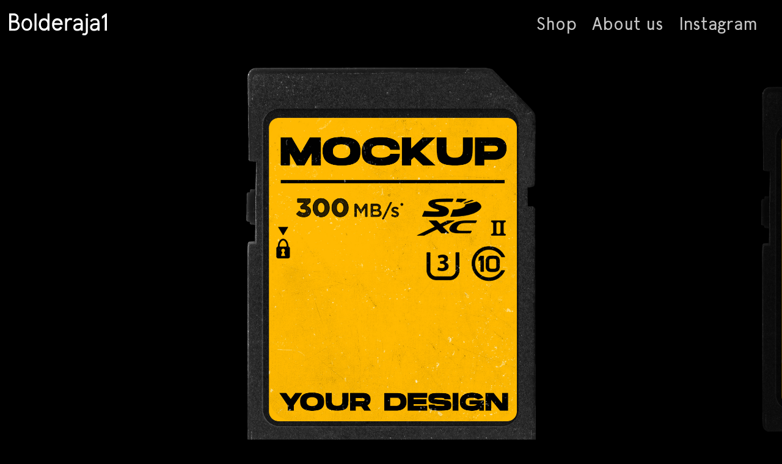

--- FILE ---
content_type: text/html; charset=UTF-8
request_url: http://bolderaja1.com/products/sd-memory-card-mockup-png/
body_size: 8778
content:
<!doctype html><html
class=no-js lang=en-US><head><meta
charset=utf-8><meta
http-equiv=X-UA-Compatible content="IE=edge"><meta
name=viewport content="width=device-width, initial-scale=1.0"><meta
class=foundation-mq><title>SD Memory Card Mockup &#8211; PNG &#8211; Bolderaja</title> <script>console.log('PixelYourSite Free version 7.2.0');</script> <link
rel=alternate type=application/rss+xml title="Bolderaja &raquo; Feed" href=http://bolderaja1.com/feed/><link
rel=alternate type=application/rss+xml title="Bolderaja &raquo; Comments Feed" href=http://bolderaja1.com/comments/feed/><link
rel=stylesheet id=wp-block-library-css  href='http://bolderaja1.com/wp-includes/css/dist/block-library/style.min.css?ver=4cde72e4b5b6e3b72d96bbd4400a22a0' type=text/css media=all><link
rel=stylesheet id=contact-form-7-css  href='http://bolderaja1.com/wp-content/plugins/contact-form-7/includes/css/styles.css?ver=5.1.1' type=text/css media=all><link
rel=stylesheet id=wpcdt-public-css-css  href='http://bolderaja1.com/wp-content/plugins/countdown-timer-ultimate/assets/css/wpcdt-timecircles.css?ver=1.3' type=text/css media=all><link
rel=stylesheet id=site-css-css  href='http://bolderaja1.com/wp-content/themes/bolderaja/assets/styles/style.min.css?ver=1556263962' type=text/css media=all> <script src='http://bolderaja1.com/wp-includes/js/jquery/jquery.js?ver=1.12.4'></script> <script src='http://bolderaja1.com/wp-content/themes/bolderaja/assets/scripts/modernizr-custom.js?ver=4cde72e4b5b6e3b72d96bbd4400a22a0'></script> <link
rel=canonical href=http://bolderaja1.com/products/sd-memory-card-mockup-png/><link
rel=shortlink href='http://bolderaja1.com/?p=543'> <script async src="https://www.googletagmanager.com/gtag/js?id=UA-130279954-1"></script> <script>window.dataLayer=window.dataLayer||[];function gtag(){dataLayer.push(arguments);}
gtag('js',new Date());gtag('config','UA-130279954-1');</script> 
 <script async src="https://www.googletagmanager.com/gtag/js?id=UA-57265873-1"></script> <script>window.dataLayer=window.dataLayer||[];function gtag(){dataLayer.push(arguments);}
gtag('js',new Date());gtag('config','UA-57265873-1');</script> 
 <script>(function(h,o,t,j,a,r){h.hj=h.hj||function(){(h.hj.q=h.hj.q||[]).push(arguments)};h._hjSettings={hjid:1281271,hjsv:6};a=o.getElementsByTagName('head')[0];r=o.createElement('script');r.async=1;r.src=t+h._hjSettings.hjid+j+h._hjSettings.hjsv;a.appendChild(r);})(window,document,'https://static.hotjar.com/c/hotjar-','.js?sv=');</script>  <script>!function(f,b,e,v,n,t,s)
{if(f.fbq)return;n=f.fbq=function(){n.callMethod?n.callMethod.apply(n,arguments):n.queue.push(arguments)};if(!f._fbq)f._fbq=n;n.push=n;n.loaded=!0;n.version='2.0';n.queue=[];t=b.createElement(e);t.async=!0;t.src=v;s=b.getElementsByTagName(e)[0];s.parentNode.insertBefore(t,s)}(window,document,'script','https://connect.facebook.net/en_US/fbevents.js');fbq('init','136476657876630');fbq('track','PageView');</script> <noscript><img
height=1 width=1 style=display:none
src="https://www.facebook.com/tr?id=136476657876630&ev=PageView&noscript=1"></noscript> <script>(function(url){if(/(?:Chrome\/26\.0\.1410\.63 Safari\/537\.31|WordfenceTestMonBot)/.test(navigator.userAgent)){return;}
var addEvent=function(evt,handler){if(window.addEventListener){document.addEventListener(evt,handler,false);}else if(window.attachEvent){document.attachEvent('on'+evt,handler);}};var removeEvent=function(evt,handler){if(window.removeEventListener){document.removeEventListener(evt,handler,false);}else if(window.detachEvent){document.detachEvent('on'+evt,handler);}};var evts='contextmenu dblclick drag dragend dragenter dragleave dragover dragstart drop keydown keypress keyup mousedown mousemove mouseout mouseover mouseup mousewheel scroll'.split(' ');var logHuman=function(){if(window.wfLogHumanRan){return;}
window.wfLogHumanRan=true;var wfscr=document.createElement('script');wfscr.type='text/javascript';wfscr.async=true;wfscr.src=url+'&r='+Math.random();(document.getElementsByTagName('head')[0]||document.getElementsByTagName('body')[0]).appendChild(wfscr);for(var i=0;i<evts.length;i++){removeEvent(evts[i],logHuman);}};for(var i=0;i<evts.length;i++){addEvent(evts[i],logHuman);}})('//bolderaja1.com/?wordfence_lh=1&hid=6C8FEA9C1913CDBF86C6950FF5FEF8EC');</script><script>console.warn('PixelYourSite: no pixel configured.');</script> <link
rel=preload href=http://bolderaja1.com/wp-content/themes/bolderaja/assets/fonts/Undeka-Regular.woff as=font type=font/woff
crossorigin><link
rel=preload href=http://bolderaja1.com/wp-content/themes/bolderaja/assets/fonts/Undeka-Bold.woff as=font type=font/woff
crossorigin><link
rel=preload href=http://bolderaja1.com/wp-content/themes/bolderaja/assets/fonts/Undeka-RegularItalic.woff as=font type=font/woff
crossorigin><style>@font-face{font-family:'Undeka';src:url('http://bolderaja1.com/wp-content/themes/bolderaja/assets/fonts/Undeka-Regular.eot?#iefix') format('embedded-opentype'), url('http://bolderaja1.com/wp-content/themes/bolderaja/assets/fonts/Undeka-Regular.woff') format('woff'), url('http://bolderaja1.com/wp-content/themes/bolderaja/assets/fonts/Undeka-Regular.ttf') format('truetype'), url('http://bolderaja1.com/wp-content/themes/bolderaja/assets/fonts/Undeka-Regular.svg#Undeka') format('svg');font-weight:400;font-style:normal;font-display:swap}@font-face{font-family:'Undeka';src:url('http://bolderaja1.com/wp-content/themes/bolderaja/assets/fonts/Undeka-Bold.eot?#iefix') format('embedded-opentype'), url('http://bolderaja1.com/wp-content/themes/bolderaja/assets/fonts/Undeka-Bold.woff') format('woff'), url('http://bolderaja1.com/wp-content/themes/bolderaja/assets/fonts/Undeka-Bold.ttf') format('truetype'), url('http://bolderaja1.com/wp-content/themes/bolderaja/assets/fonts/Undeka-Bold.svg#Undeka-Bold') format('svg');font-weight:700;font-style:normal;font-display:swap}@font-face{font-family:'Undeka';src:url('http://bolderaja1.com/wp-content/themes/bolderaja/assets/fonts/Undeka-RegularItalic.eot?#iefix') format('embedded-opentype'), url('http://bolderaja1.com/wp-content/themes/bolderaja/assets/fonts/Undeka-RegularItalic.woff') format('woff'), url('http://bolderaja1.com/wp-content/themes/bolderaja/assets/fonts/Undeka-RegularItalic.ttf') format('truetype'), url('http://bolderaja1.com/wp-content/themes/bolderaja/assets/fonts/Undeka-RegularItalic.svg#Undeka-RegularItalic') format('svg');font-weight:400;font-style:italic;font-display:swap}</style><style>/*<![CDATA[*/body,button{color:#c6c6c6}.galleries-list-toggle,.galleries-list__item{border-color:#c6c6c6}body svg
path{fill:#c6c6c6}.hamburger span,.hamburger span::after, .hamburger span::before{background-color:#c6c6c6}.menu-button{color:#c6c6c6}p
a{color:faff00}body,.header,.top-menu,.galleries-list,.mfp-bg{background-color:#000}@media print, screen and (min-width: 40em){.top-menu .menu-item-has-children
.menu{background-color:#000}}.button--black{background-color:#faff00}.button--black:hover{background-color:#0a0a0a}.button--black{border-color:#0a0a0a}.button--black:hover{border-color:#fff}.button--black{color:#0a0a0a}.button--black:hover{color:#fff}.top-menu .menu-item
a{font-size:1.875rem}/*]]>*/</style> <script>$=jQuery.noConflict();</script> </head><body
class="product-template-default single single-product postid-543"><div
class=page-wrapper><div
class=header-placeholder><header
class=header role=banner><div
class=top-bar><div
class="row align-center-middle"><div
class="header__logo-column small-6 medium-3 column">
<a
href=http://bolderaja1.com>
<img
class=header-logo src=http://bolderaja1.com/wp-content/uploads/2019/04/Bolderaja1-WHITE.svg
alt=Bolderaja style=width:10rem>
</a></div><div
class="header__hamburger-column column hide-for-medium text-right"><div
class=menu-button-container>
<button
class=menu-button>
<span
class=hamburger>
<span></span>
</span>
<span>Menu</span>
</button></div></div><div
class="small-12 medium-9 column"><div
class=top-menu><div
class=row><div
class=column><ul
id=menu-main-menu class=menu><li
id=menu-item-87 class="menu-item menu-item-type-post_type_archive menu-item-object-product menu-item-87 menu-item-"><a
href=http://bolderaja1.com/products/>Shop</a></li><li
id=menu-item-23 class="menu-item menu-item-type-post_type menu-item-object-page menu-item-23 menu-item-about-us"><a
href=http://bolderaja1.com/about-us/>About us</a></li><li
id=menu-item-18 class="menu-item menu-item-type-custom menu-item-object-custom menu-item-18 menu-item-instagram"><a
target=_blank href=https://www.instagram.com/bolderaja1/>Instagram</a></li></ul>
<button
class="menu-close-button hide-for-medium hamburger htx">
<span></span>
<span
class=show-for-sr>Close</span>
</button></div></div></div></div></div></div> <script>(function($){var body=$('body'),hamburger=$('.menu-button'),windowScrollPos,open_menu_class='body--open-menu',menu_item_open_class='menu-item--open';function openMenu(){$(body).addClass(open_menu_class);}
function closeMenu(){$(body).removeClass(open_menu_class);}
$(hamburger).on('click',function(){openMenu();});$('.menu-close-button').on('click',function(){closeMenu();});$('.top-menu .menu-item-has-children > a').on('click',function(e){if(!Foundation.MediaQuery.atLeast('medium')||whatInput.ask()!=='mouse'){toggle_menu_item($(this).closest('.menu-item'));e.preventDefault();}});function add_close_button_to_submenus(){var submenus=$('.top-menu .menu-item-has-children > .menu');var close_button=$('<button type=button class="submenu-close-button show-for-medium"><svg xmlns=http://www.w3.org/2000/svg width=60 height=60 viewBox="0 0 60 60"><path fill-rule=evenodd d="M35.45 30.5l12.02 12.02-4.95 4.95L30.5 35.45 18.48 47.47l-4.95-4.95L25.55 30.5 13.53 18.48l4.95-4.95L30.5 25.55l12.02-12.02 4.95 4.95L35.45 30.5z"/></svg><span class=show-for-sr>Close</span></button>');$(close_button).appendTo(submenus);$(close_button).on('click',function(){close_menu_item($(this).closest('.menu-item'));});}
function toggle_menu_item(item){if($(item).hasClass(menu_item_open_class)){close_menu_item(item);}else{open_menu_item(item);}}
function open_menu_item(item){$(item).addClass(menu_item_open_class);add_click_outside_listener(item);}
function close_menu_item(item){$(item).removeClass(menu_item_open_class);$(document).off('mouseup.menu-item');}
function add_click_outside_listener(item){if(!Foundation.MediaQuery.atLeast('medium')){return;}
$(document).on('mouseup.menu-item',function(e){var container=$(item).find('.menu');if(!container.is(e.target)&&container.has(e.target).length===0){close_menu_item(container.closest('.menu-item'));}});}
add_close_button_to_submenus();})(jQuery)</script> </header></div> <script>(function($){var header=$('.header');var scrolled_class='header--scrolled';var top_offset_for_scrolled=50;var sentinel=insertSentinel();function removeHeaderScrolled(){$(header).removeClass(scrolled_class);}
function setHeaderScrolled(){$(header).addClass(scrolled_class);}
function insertSentinel(){var sentinel_element=$('<div class=sticky-sentinel></div>');$(sentinel_element).css({position:'absolute',visibility:'hidden',width:'1px',height:'1px',left:'0',top:top_offset_for_scrolled}).appendTo('body');return sentinel_element[0];}
function observerCallback(entries,observer){$(entries).each(function(entry){if(this.isIntersecting){removeHeaderScrolled();}else{setHeaderScrolled();}});}
function setupObserver(){var options={};var observer=new IntersectionObserver(observerCallback,options);observer.observe(sentinel);}
if(typeof IntersectionObserver!==typeof undefined){setupObserver();}else{$(function(){setupObserver();});}})(jQuery);</script> <div
class=page-content><article
id=post-543 class="single-product post-543 product type-product status-publish hentry product_cat-mockups" role=article><div
class=single-product-images-container><div
class=row><div
class=column><div
class=single-product-images-slider-container><div
class=single-product-images-slider><div
class=single-product-images-slider__slide><div
class=single-product-images-slider__slide-image
style="background-image: url('http://bolderaja1.com/wp-content/uploads/2019/06/SD-Card-memory-vintage-png-mockup-Bolderaja1-9.jpg')"></div></div><div
class=single-product-images-slider__slide><div
class=single-product-images-slider__slide-image
style="background-image: url('http://bolderaja1.com/wp-content/uploads/2019/06/SD-Card-memory-vintage-png-mockup-Bolderaja1-4.jpg')"></div></div><div
class=single-product-images-slider__slide><div
class=single-product-images-slider__slide-image
style="background-image: url('http://bolderaja1.com/wp-content/uploads/2019/06/SD-Card-memory-vintage-png-mockup-Bolderaja1-7.jpg')"></div></div><div
class=single-product-images-slider__slide><div
class=single-product-images-slider__slide-image
style="background-image: url('http://bolderaja1.com/wp-content/uploads/2019/06/SD-Card-memory-vintage-png-mockup-Bolderaja1-8.jpg')"></div></div><div
class=single-product-images-slider__slide><div
class=single-product-images-slider__slide-image
style="background-image: url('http://bolderaja1.com/wp-content/uploads/2019/06/SD-Card-memory-vintage-png-mockup-Bolderaja1-12.jpg')"></div></div><div
class=single-product-images-slider__slide><div
class=single-product-images-slider__slide-image
style="background-image: url('http://bolderaja1.com/wp-content/uploads/2019/06/SD-Card-memory-vintage-png-mockup-Bolderaja1-10.jpg')"></div></div><div
class=single-product-images-slider__slide><div
class=single-product-images-slider__slide-image
style="background-image: url('http://bolderaja1.com/wp-content/uploads/2019/06/SD-Card-memory-vintage-png-mockup-Bolderaja1-6.jpg')"></div></div><div
class=single-product-images-slider__slide><div
class=single-product-images-slider__slide-image
style="background-image: url('http://bolderaja1.com/wp-content/uploads/2019/06/SD-Card-memory-vintage-png-mockup-Bolderaja1-13.jpg')"></div></div><div
class=single-product-images-slider__slide><div
class=single-product-images-slider__slide-image
style="background-image: url('http://bolderaja1.com/wp-content/uploads/2019/06/SD-Card-memory-vintage-png-mockup-Bolderaja1-9.jpg')"></div></div></div><button
type=button
class="single-product-images-slider__arrow single-product-images-slider__arrow--prev">
<span
class=show-for-sr>Previous</span>
</button>
<button
type=button
class="single-product-images-slider__arrow single-product-images-slider__arrow--next">
<span
class=show-for-sr>Previous</span>
</button></div><div
class="text-center hide-for-large"><div
class=slider-extra-arrows>
<button
type=button class="slider-extra-arrows__arrow slider-extra-arrows__arrow--prev">
<svg
xmlns=http://www.w3.org/2000/svg width=57 height=37 viewBox="0 0 57 37"><path
fill-rule=evenodd d="M57 3.083v18.5H11.49l10.737 11.075L18.003 37 0 18.5 18.003 0l4.224 4.342L11.49 15.417h39.506V3.083z"/></svg>		<span
class=show-for-sr>Previous</span>
</button><span
class=slider-extra-arrows__slide-count>
<span
class=slider-extra-arrows__current-slide>1</span>/<span
class=slider-extra-arrows__total-slides>9</span>
</span><button
type=button class="slider-extra-arrows__arrow slider-extra-arrows__arrow--next">
<svg
xmlns=http://www.w3.org/2000/svg width=57 height=37 viewBox="0 0 57 37"><path
fill-rule=evenodd d="M0 3.083v18.5h45.51L34.774 32.658 38.997 37 57 18.5 38.997 0l-4.224 4.342L45.51 15.417H6.005V3.083z"/></svg>		<span
class=show-for-sr>Next</span>
</button></div></div></div></div></div> <script>jQuery(function($){var slider=$('.single-product-images-slider');var current_slide=$('.slider-extra-arrows__current-slide');$(slider).slick({'prevArrow':$('.slider-extra-arrows__arrow--prev,.single-product-images-slider__arrow--prev'),'nextArrow':$('.slider-extra-arrows__arrow--next,.single-product-images-slider__arrow--next'),});$(slider).on('beforeChange',function(event,slick,currentSlide,nextSlide){$(current_slide).html(nextSlide+1);});});</script> <div
class=row><div
class="small-12 medium-4 large-3 column"><div
class=single-product__info><h1 class="single-product__title">
SD Memory Card Mockup &#8211; PNG</h1><p
class=single-product__product-type>
Product type: <a
href=http://bolderaja1.com/products/mockups/>Mockups</a></p><p
class=single-product__price>
Free</p>
<a
class="button button--black single-product__buy-button" href=https://gum.co/SD-Memory-Card-mockup-template-realistic-bolderaja1>
Download now	</a><h2 class="single-product__features-heading">
Features:</h2><ul
class=single-product__features-list><li
class=single-product__features-list-item>
2 .PNG transparent images</li><li
class=single-product__features-list-item>
4K resolution @ 300dpi</li><li
class=single-product__features-list-item>
2217 × 2948px</li><li
class=single-product__features-list-item>
Super easy to use</li><li
class=single-product__features-list-item>
Instructions</li></ul></div></div><div
class="small-12 medium-8 large-6 column"><p>The SD memory card mockup is great for concept projects or instagram design shots. It is a realistic SD card photographed mockup that has enormous detail. You can zoom in and show your design up close. The mockup contains 2 .png images that can be used in any creative software, even word, of powerpoint 🙂</p><p>Works with photoshop, sketch indesign, illustrator, Gimp, Inkscape, coreldraw, word, powerpoint, google slides etc.</p></div><div
class="small-12 large-3 column"><div
class="text-center medium-text-right show-for-large"><div
class=slider-extra-arrows>
<button
type=button class="slider-extra-arrows__arrow slider-extra-arrows__arrow--prev">
<svg
xmlns=http://www.w3.org/2000/svg width=57 height=37 viewBox="0 0 57 37"><path
fill-rule=evenodd d="M57 3.083v18.5H11.49l10.737 11.075L18.003 37 0 18.5 18.003 0l4.224 4.342L11.49 15.417h39.506V3.083z"/></svg>		<span
class=show-for-sr>Previous</span>
</button><span
class=slider-extra-arrows__slide-count>
<span
class=slider-extra-arrows__current-slide>1</span>/<span
class=slider-extra-arrows__total-slides>9</span>
</span><button
type=button class="slider-extra-arrows__arrow slider-extra-arrows__arrow--next">
<svg
xmlns=http://www.w3.org/2000/svg width=57 height=37 viewBox="0 0 57 37"><path
fill-rule=evenodd d="M0 3.083v18.5h45.51L34.774 32.658 38.997 37 57 18.5 38.997 0l-4.224 4.342L45.51 15.417H6.005V3.083z"/></svg>		<span
class=show-for-sr>Next</span>
</button></div></div></div></div></article><div
class=products-grid-container><div
class=row><div
class=column><div
class=products-grid><div
class=product-card>
<a
href=http://bolderaja1.com/products/black-friday-75-all-product-bundle/
class=product-card__image
style="background-image: url('http://bolderaja1.com/wp-content/uploads/2020/11/cover.jpg');width:313.95348837209px"><span
class=product-card__image-wrapper
style=padding-bottom:95.555555555556%></span></a><p
class=product-card__title>
<a
href=http://bolderaja1.com/products/black-friday-75-all-product-bundle/ class=no-underline>
Black Friday -75% All Product Bundle	</a></p><p
class=product-card__price>
$95   $̶3̶7̶7̶</p></div><div
class=product-card>
<a
href=http://bolderaja1.com/products/gradient-color-grainy-textures-2/
class=product-card__image
style="background-image: url('http://bolderaja1.com/wp-content/uploads/2021/02/cover-b1-TINY.png');width:337.39255014327px"><span
class=product-card__image-wrapper
style=padding-bottom:88.917197452229%></span></a><p
class=product-card__title>
<a
href=http://bolderaja1.com/products/gradient-color-grainy-textures-2/ class=no-underline>
3 Gradients / 3 Shapes	</a></p><p
class=product-card__price>
Free</p></div><div
class=product-card>
<a
href=http://bolderaja1.com/products/gradient-color-grainy-textures/
class=product-card__image
style="background-image: url('http://bolderaja1.com/wp-content/uploads/2021/02/Cover.jpg');width:299.22178988327px"><span
class=product-card__image-wrapper
style=padding-bottom:100.26007802341%></span></a><p
class=product-card__title>
<a
href=http://bolderaja1.com/products/gradient-color-grainy-textures/ class=no-underline>
Gradient Color Grainy Textures	</a></p><p
class=product-card__price>
$9.00</p></div><div
class=product-card>
<a
href=http://bolderaja1.com/products/tank-top-wife-beater-shirt-mockup/
class=product-card__image
style="background-image: url('http://bolderaja1.com/wp-content/uploads/2021/01/cover-2.jpg');width:255.78947368421px"><span
class=product-card__image-wrapper
style=padding-bottom:117.28395061728%></span></a><p
class=product-card__title>
<a
href=http://bolderaja1.com/products/tank-top-wife-beater-shirt-mockup/ class=no-underline>
Wife Beater Top Mockup	</a></p><p
class=product-card__price>
$9.00</p></div><div
class=product-card>
<a
href=http://bolderaja1.com/products/30-poster-mockup-pack/
class=product-card__image
style="background-image: url('http://bolderaja1.com/wp-content/uploads/2019/11/cover-poster.jpg');width:449.10179640719px"><span
class=product-card__image-wrapper
style=padding-bottom:66.8%></span></a><p
class=product-card__title>
<a
href=http://bolderaja1.com/products/30-poster-mockup-pack/ class=no-underline>
30 Poster Mockup Pack	</a></p><p
class=product-card__price>
$ 25.95</p></div><div
class=product-card>
<a
href=http://bolderaja1.com/products/vhs-cassette-mockup/
class=product-card__image
style="background-image: url('http://bolderaja1.com/wp-content/uploads/2021/01/cover.jpg');width:365.11156186613px"><span
class=product-card__image-wrapper
style=padding-bottom:82.166666666667%></span></a><p
class=product-card__title>
<a
href=http://bolderaja1.com/products/vhs-cassette-mockup/ class=no-underline>
VHS Cassette Mockup	</a></p><p
class=product-card__price>
$9.00</p></div><div
class=product-card>
<a
href=http://bolderaja1.com/products/nafta-extended-marker-font/
class=product-card__image
style="background-image: url('http://bolderaja1.com/wp-content/uploads/2020/10/cover-1.jpg');width:378.37837837838px"><span
class=product-card__image-wrapper
style=padding-bottom:79.285714285714%></span></a><p
class=product-card__title>
<a
href=http://bolderaja1.com/products/nafta-extended-marker-font/ class=no-underline>
Nafta Extended Marker Font	</a></p><p
class=product-card__price>
$ 4.95</p></div><div
class=product-card>
<a
href=http://bolderaja1.com/products/nafta-light-marker-font/
class=product-card__image
style="background-image: url('http://bolderaja1.com/wp-content/uploads/2020/10/1_cover.png');width:449.43820224719px"><span
class=product-card__image-wrapper
style=padding-bottom:66.75%></span></a><p
class=product-card__title>
<a
href=http://bolderaja1.com/products/nafta-light-marker-font/ class=no-underline>
Nafta Light Marker Font	</a></p><p
class=product-card__price>
Free</p></div><div
class=product-card>
<a
href=http://bolderaja1.com/products/dore-wrinkle-paper-mockup/
class=product-card__image
style="background-image: url('http://bolderaja1.com/wp-content/uploads/2020/09/cover-5.png');width:450.77720207254px"><span
class=product-card__image-wrapper
style=padding-bottom:66.551724137931%></span></a><p
class=product-card__title>
<a
href=http://bolderaja1.com/products/dore-wrinkle-paper-mockup/ class=no-underline>
Dore &#8211; Wrinkle paper mockup	</a></p><p
class=product-card__price>
Free</p></div><div
class=product-card>
<a
href=http://bolderaja1.com/products/wrinkle-paper-mockup-vintage/
class=product-card__image
style="background-image: url('http://bolderaja1.com/wp-content/uploads/2020/09/cover-6.png');width:627.1186440678px"><span
class=product-card__image-wrapper
style=padding-bottom:47.837837837838%></span></a><p
class=product-card__title>
<a
href=http://bolderaja1.com/products/wrinkle-paper-mockup-vintage/ class=no-underline>
Wrinkle Paper Mockup Vintage	</a></p><p
class=product-card__price>
$̶ ̶2̶9̶,̶0̶0̶ ̶  $19.00</p></div><div
class=product-card>
<a
href=http://bolderaja1.com/products/40-scratch-grit-textures/
class=product-card__image
style="background-image: url('http://bolderaja1.com/wp-content/uploads/2020/09/cover-2.png');width:421.17263843648px"><span
class=product-card__image-wrapper
style=padding-bottom:71.22969837587%></span></a><p
class=product-card__title>
<a
href=http://bolderaja1.com/products/40-scratch-grit-textures/ class=no-underline>
10 Paper textures	</a></p><p
class=product-card__price>
$9.00</p></div><div
class=product-card>
<a
href=http://bolderaja1.com/products/horror-free-font/
class=product-card__image
style="background-image: url('http://bolderaja1.com/wp-content/uploads/2020/05/cover-wildpicks.jpg');width:449.43820224719px"><span
class=product-card__image-wrapper
style=padding-bottom:66.75%></span></a><p
class=product-card__title>
<a
href=http://bolderaja1.com/products/horror-free-font/ class=no-underline>
Horror Free Font	</a></p><p
class=product-card__price>
FREE</p></div><div
class=product-card>
<a
href=http://bolderaja1.com/products/scratch-grit-textures/
class=product-card__image
style="background-image: url('http://bolderaja1.com/wp-content/uploads/2020/04/10.png');width:408.16326530612px"><span
class=product-card__image-wrapper
style=padding-bottom:73.5%></span></a><p
class=product-card__title>
<a
href=http://bolderaja1.com/products/scratch-grit-textures/ class=no-underline>
40 Scratch Grit Textures	</a></p><p
class=product-card__price>
$9.00</p></div><div
class=product-card>
<a
href=http://bolderaja1.com/products/dust-paper-mockup/
class=product-card__image
style="background-image: url('http://bolderaja1.com/wp-content/uploads/2020/03/cover.jpg');width:467.33333333333px"><span
class=product-card__image-wrapper
style=padding-bottom:64.194008559201%></span></a><p
class=product-card__title>
<a
href=http://bolderaja1.com/products/dust-paper-mockup/ class=no-underline>
Dust Paper Mockup	</a></p><p
class=product-card__price>
$9.00</p></div><div
class=product-card>
<a
href=http://bolderaja1.com/products/tape-adhesive-mockup-b1/
class=product-card__image
style="background-image: url('http://bolderaja1.com/wp-content/uploads/2019/11/co-er-2.jpg');width:491.86046511628px"><span
class=product-card__image-wrapper
style=padding-bottom:60.992907801418%></span></a><p
class=product-card__title>
<a
href=http://bolderaja1.com/products/tape-adhesive-mockup-b1/ class=no-underline>
Tape Mockup	</a></p><p
class=product-card__price>
$15.00</p></div><div
class=product-card>
<a
href=http://bolderaja1.com/products/post-poster-paper-mockup/
class=product-card__image
style="background-image: url('http://bolderaja1.com/wp-content/uploads/2019/12/cover-1.png');width:428.57142857143px"><span
class=product-card__image-wrapper
style=padding-bottom:70%></span></a><p
class=product-card__title>
<a
href=http://bolderaja1.com/products/post-poster-paper-mockup/ class=no-underline>
POST &#8211;  Paper Poster Mockup	</a></p><p
class=product-card__price>
FREE $̶4̶.̶9̶9̶</p></div><div
class=product-card>
<a
href=http://bolderaja1.com/products/cd-package-plastic-mockup/
class=product-card__image
style="background-image: url('http://bolderaja1.com/wp-content/uploads/2019/11/11CD-mockup-plastic-wrap-package-bolderaja1-1169x1200.jpg');width:292.18989280245px"><span
class=product-card__image-wrapper
style=padding-bottom:102.67295597484%></span></a><p
class=product-card__title>
<a
href=http://bolderaja1.com/products/cd-package-plastic-mockup/ class=no-underline>
CD Package Plastic Mockup	</a></p><p
class=product-card__price>
$5.00</p></div><div
class=product-card>
<a
href=http://bolderaja1.com/products/paper-file-folder-mockup/
class=product-card__image
style="background-image: url('http://bolderaja1.com/wp-content/uploads/2019/10/cover.jpg');width:449.10179640719px"><span
class=product-card__image-wrapper
style=padding-bottom:66.8%></span></a><p
class=product-card__title>
<a
href=http://bolderaja1.com/products/paper-file-folder-mockup/ class=no-underline>
Paper File Folder Mockup	</a></p><p
class=product-card__price>
$5.00</p></div><div
class=product-card>
<a
href=http://bolderaja1.com/products/joulu-plastic-wrinkle-mockup/
class=product-card__image
style="background-image: url('http://bolderaja1.com/wp-content/uploads/2019/04/Joule-Plastic-bag-texture-mockup-realistic1-1-1200x801.jpg');width:449.43820224719px"><span
class=product-card__image-wrapper
style=padding-bottom:66.75%></span></a><p
class=product-card__title>
<a
href=http://bolderaja1.com/products/joulu-plastic-wrinkle-mockup/ class=no-underline>
JOULU &#8211; Plastic Wrinkle Mockup	</a></p><p
class=product-card__price>
$ 29.00</p></div><div
class=product-card>
<a
href=http://bolderaja1.com/products/plastic-shopping-bag-mockup/
class=product-card__image
style="background-image: url('http://bolderaja1.com/wp-content/uploads/2019/08/Plastic-shopping-bag-mockup-Bolderaja1-12-1200x941.jpg');width:382.63473053892px"><span
class=product-card__image-wrapper
style=padding-bottom:78.403755868545%></span></a><p
class=product-card__title>
<a
href=http://bolderaja1.com/products/plastic-shopping-bag-mockup/ class=no-underline>
Plastic Shopping Bag Mockup	</a></p><p
class=product-card__price>
$ 9.99</p></div><div
class=product-card>
<a
href=http://bolderaja1.com/products/wrinkle-fold-paper-mockup/
class=product-card__image
style="background-image: url('http://bolderaja1.com/wp-content/uploads/2019/04/alta-1-1200x717.jpg');width:502.4px"><span
class=product-card__image-wrapper
style=padding-bottom:59.713375796178%></span></a><p
class=product-card__title>
<a
href=http://bolderaja1.com/products/wrinkle-fold-paper-mockup/ class=no-underline>
Alta &#8211; Fold Wrinkle Paper Mockup	</a></p><p
class=product-card__price>
$̶ ̶2̶9̶,̶0̶0̶ ̶  $19.00</p></div><div
class=product-card>
<a
href=http://bolderaja1.com/products/holo-holographic-pack-mockup/
class=product-card__image
style="background-image: url('http://bolderaja1.com/wp-content/uploads/2019/07/cover.jpg');width:473.18611987382px"><span
class=product-card__image-wrapper
style=padding-bottom:63.4%></span></a><p
class=product-card__title>
<a
href=http://bolderaja1.com/products/holo-holographic-pack-mockup/ class=no-underline>
HOLO &#8211; Holographic Pack Mockup	</a></p><p
class=product-card__price>
$ 19.00 $̶ ̶2̶9̶.̶0̶0̶</p></div><div
class=product-card>
<a
href=http://bolderaja1.com/products/post-pack-bag-mockup/
class=product-card__image
style="background-image: url('http://bolderaja1.com/wp-content/uploads/2019/07/PACKAGE-pack-post-mockup-Bolderaja1-9-cover.jpg');width:449.25124792013px"><span
class=product-card__image-wrapper
style=padding-bottom:66.777777777778%></span></a><p
class=product-card__title>
<a
href=http://bolderaja1.com/products/post-pack-bag-mockup/ class=no-underline>
Post Pack Bag Mockup	</a></p><p
class=product-card__price>
Free</p></div><div
class=product-card>
<a
href=http://bolderaja1.com/products/cassette-tape-vintage-mockup/
class=product-card__image
style="background-image: url('http://bolderaja1.com/wp-content/uploads/2019/07/Cassette-player-tape-png-mockup-Bolderaja1-12-cover.jpg');width:449.25124792013px"><span
class=product-card__image-wrapper
style=padding-bottom:66.777777777778%></span></a><p
class=product-card__title>
<a
href=http://bolderaja1.com/products/cassette-tape-vintage-mockup/ class=no-underline>
Cassette Tape Vintage Mockup	</a></p><p
class=product-card__price>
$ 9.00</p></div><div
class=product-card>
<a
href=http://bolderaja1.com/products/sd-memory-card-mockup-png/
class=product-card__image
style="background-image: url('http://bolderaja1.com/wp-content/uploads/2019/06/SD-Card-memory-vintage-png-mockup-Bolderaja1-9cover.jpg');width:276.375px"><span
class=product-card__image-wrapper
style=padding-bottom:108.54816824966%></span></a><p
class=product-card__title>
<a
href=http://bolderaja1.com/products/sd-memory-card-mockup-png/ class=no-underline>
SD Memory Card Mockup &#8211; PNG	</a></p><p
class=product-card__price>
Free</p></div><div
class=product-card>
<a
href=http://bolderaja1.com/products/bubble-bag-postage-mockup-rojas/
class=product-card__image
style="background-image: url('http://bolderaja1.com/wp-content/uploads/2019/05/Postage-bag-png-bubble-mockup-Bolderaja1-12-cover-1200x457.jpg');width:787.2px"><span
class=product-card__image-wrapper
style=padding-bottom:38.109756097561%></span></a><p
class=product-card__title>
<a
href=http://bolderaja1.com/products/bubble-bag-postage-mockup-rojas/ class=no-underline>
Bubble Bag Postage Mockup &#8211; Rojas	</a></p><p
class=product-card__price>
$ 9,99</p></div><div
class=product-card>
<a
href=http://bolderaja1.com/products/contact-sheet-film-roll-mockup/
class=product-card__image
style="background-image: url('http://bolderaja1.com/wp-content/uploads/2019/09/13-1200x802.jpg');width:449.10179640719px"><span
class=product-card__image-wrapper
style=padding-bottom:66.8%></span></a><p
class=product-card__title>
<a
href=http://bolderaja1.com/products/contact-sheet-film-roll-mockup/ class=no-underline>
Contact Sheet Film Roll Mockup	</a></p><p
class=product-card__price>
$14.00</p></div><div
class=product-card>
<a
href=http://bolderaja1.com/products/plastic-bag-png-mockups/
class=product-card__image
style="background-image: url('http://bolderaja1.com/wp-content/uploads/2019/05/cover.jpg');width:449.10179640719px"><span
class=product-card__image-wrapper
style=padding-bottom:66.8%></span></a><p
class=product-card__title>
<a
href=http://bolderaja1.com/products/plastic-bag-png-mockups/ class=no-underline>
Plastic bag .PNG mockups	</a></p><p
class=product-card__price>
$ 14,00 $̶2̶0̶,̶0̶0̶</p></div><div
class=product-card>
<a
href=http://bolderaja1.com/products/vinyl-album-record-mockup/
class=product-card__image
style="background-image: url('http://bolderaja1.com/wp-content/uploads/2019/04/Vinyl-Mockup-b1-small-cover-2.jpg');width:364.41947565543px"><span
class=product-card__image-wrapper
style=padding-bottom:82.322713257965%></span></a><p
class=product-card__title>
<a
href=http://bolderaja1.com/products/vinyl-album-record-mockup/ class=no-underline>
Vinyl Album Record Mockup	</a></p><p
class=product-card__price>
Free</p></div><div
class=product-card>
<a
href=http://bolderaja1.com/products/black-plastic-bag-mockup/
class=product-card__image
style="background-image: url('http://bolderaja1.com/wp-content/uploads/2019/04/coer3.jpg');width:518.13471502591px"><span
class=product-card__image-wrapper
style=padding-bottom:57.9%></span></a><p
class=product-card__title>
<a
href=http://bolderaja1.com/products/black-plastic-bag-mockup/ class=no-underline>
Black plastic bag mockup	</a></p><p
class=product-card__price>
$ 19.00</p></div><div
class=product-card>
<a
href=http://bolderaja1.com/products/%f0%9f%91%8cgold-plastic-bag-mockup/
class=product-card__image
style="background-image: url('http://bolderaja1.com/wp-content/uploads/2019/04/Gold-plastoc-wrap-bag-mockup-bolderaja12v3.jpg');width:523px"><span
class=product-card__image-wrapper
style=padding-bottom:57.36137667304%></span></a><p
class=product-card__title>
<a
href=http://bolderaja1.com/products/%f0%9f%91%8cgold-plastic-bag-mockup/ class=no-underline>
?Gold Plastic Bag Mockup	</a></p><p
class=product-card__price>
$14,99</p></div><div
class=product-card>
<a
href=http://bolderaja1.com/products/stickers-mockup-pack/
class=product-card__image
style="background-image: url('http://bolderaja1.com/wp-content/uploads/2019/04/Sticker-stickers-mockup-template-design1-1200x801.jpg');width:449.25124792013px"><span
class=product-card__image-wrapper
style=padding-bottom:66.777777777778%></span></a><p
class=product-card__title>
<a
href=http://bolderaja1.com/products/stickers-mockup-pack/ class=no-underline>
Stickers Mockup Pack	</a></p><p
class=product-card__price>
$ 12.00</p></div><div
class=product-card>
<a
href=http://bolderaja1.com/products/plast-realistic-plastic-bag-mockup/
class=product-card__image
style="background-image: url('http://bolderaja1.com/wp-content/uploads/2019/04/bag-mockup-single-plast-bolderaja11-1200x801.jpg');width:449.25124792013px"><span
class=product-card__image-wrapper
style=padding-bottom:66.777777777778%></span></a><p
class=product-card__title>
<a
href=http://bolderaja1.com/products/plast-realistic-plastic-bag-mockup/ class=no-underline>
PLAST &#8211; Realistic Plastic Bag Mockup	</a></p><p
class=product-card__price>
$ 7.00</p></div><div
class=product-card>
<a
href=http://bolderaja1.com/products/ziplock-bag-mockup/
class=product-card__image
style="background-image: url('http://bolderaja1.com/wp-content/uploads/2019/04/Zip-lock-presentation-cover-1200x823.jpg');width:437.6497005988px"><span
class=product-card__image-wrapper
style=padding-bottom:68.547973319651%></span></a><p
class=product-card__title>
<a
href=http://bolderaja1.com/products/ziplock-bag-mockup/ class=no-underline>
ZipLock Bag Mockup	</a></p><p
class=product-card__price>
$ 19.00</p></div><div
class=product-card>
<a
href=http://bolderaja1.com/products/wrap-bubble-wrap-mockup/
class=product-card__image
style="background-image: url('http://bolderaja1.com/wp-content/uploads/2019/04/1-WRAP-bubble-wrap-mockup-COVER-1-1159x1200.jpg');width:289.70286885246px"><span
class=product-card__image-wrapper
style=padding-bottom:103.55437665782%></span></a><p
class=product-card__title>
<a
href=http://bolderaja1.com/products/wrap-bubble-wrap-mockup/ class=no-underline>
WRAP &#8211; Bubble Wrap Mockup	</a></p><p
class=product-card__price>
$ 5.00</p></div><div
class=product-card>
<a
href=http://bolderaja1.com/products/bubble-wrap-mockup-textures/
class=product-card__image
style="background-image: url('http://bolderaja1.com/wp-content/uploads/2019/04/Bubble-wrap-envelope-psd-bolderaja1-mockup-texture1-1200x801.jpg');width:449.25124792013px"><span
class=product-card__image-wrapper
style=padding-bottom:66.777777777778%></span></a><p
class=product-card__title>
<a
href=http://bolderaja1.com/products/bubble-wrap-mockup-textures/ class=no-underline>
Bubble Wrap Mockup	</a></p><p
class=product-card__price>
$ 19.00</p></div><div
class=product-card>
<a
href=http://bolderaja1.com/products/chrome-foil-stationary-mockup/
class=product-card__image
style="background-image: url('http://bolderaja1.com/wp-content/uploads/2019/04/cover-1200x801.jpg');width:449.43820224719px"><span
class=product-card__image-wrapper
style=padding-bottom:66.75%></span></a><p
class=product-card__title>
<a
href=http://bolderaja1.com/products/chrome-foil-stationary-mockup/ class=no-underline>
CHROME &#8211; Foil Stationary Mockup	</a></p><p
class=product-card__price>
$ 29.00</p></div><div
class=product-card>
<a
href=http://bolderaja1.com/products/pludmale-plastic-texture-mockup/
class=product-card__image
style="background-image: url('http://bolderaja1.com/wp-content/uploads/2019/04/PLUDMALE-palstic-bag-wrinkle-mockup-texture5-1200x801.jpg');width:449.25124792013px"><span
class=product-card__image-wrapper
style=padding-bottom:66.777777777778%></span></a><p
class=product-card__title>
<a
href=http://bolderaja1.com/products/pludmale-plastic-texture-mockup/ class=no-underline>
Pludmale &#8211; Plastic Texture Mockup	</a></p><p
class=product-card__price>
$ 5.00</p></div><div
class=product-card>
<a
href=http://bolderaja1.com/products/wrinkle-paper-mockup/
class=product-card__image
style="background-image: url('http://bolderaja1.com/wp-content/uploads/2019/04/Fold-wrinkle-paper-mockup-texture-bolderaja11-COVER-1200x598.png');width:602px"><span
class=product-card__image-wrapper
style=padding-bottom:49.833887043189%></span></a><p
class=product-card__title>
<a
href=http://bolderaja1.com/products/wrinkle-paper-mockup/ class=no-underline>
Wrinkle Paper Mockup	</a></p><p
class=product-card__price>
$ 14.00</p></div><div
class=product-card>
<a
href=http://bolderaja1.com/products/1-a4-paper-wrinkle-mockup/
class=product-card__image
style="background-image: url('http://bolderaja1.com/wp-content/uploads/2019/04/Free-wrinkle-paper-Magazine-Mockup-.png');width:277.4108322325px"><span
class=product-card__image-wrapper
style=padding-bottom:108.14285714286%></span></a><p
class=product-card__title>
<a
href=http://bolderaja1.com/products/1-a4-paper-wrinkle-mockup/ class=no-underline>
Paper Wrinkle Mockup	</a></p><p
class=product-card__price>
FREE</p></div><div
class=product-card>
<a
href=http://bolderaja1.com/products/undeka-font/
class=product-card__image
style="background-image: url('http://bolderaja1.com/wp-content/uploads/2019/04/undeka2-1200x782.jpg');width:460.22471910112px"><span
class=product-card__image-wrapper
style=padding-bottom:65.185546875%></span></a><p
class=product-card__title>
<a
href=http://bolderaja1.com/products/undeka-font/ class=no-underline>
Undeka font	</a></p><p
class=product-card__price>
$ 4,95</p></div><div
class=product-card>
<a
href=http://bolderaja1.com/products/olivez-scene-mockup-creator-kit/
class=product-card__image
style="background-image: url('http://bolderaja1.com/wp-content/uploads/2019/04/Olivez-Shadow-Scene-Mockup-full-7-1200x800.jpg');width:450px"><span
class=product-card__image-wrapper
style=padding-bottom:66.666666666667%></span></a><p
class=product-card__title>
<a
href=http://bolderaja1.com/products/olivez-scene-mockup-creator-kit/ class=no-underline>
Olivez – Scene Mockup Creator Kit	</a></p><p
class=product-card__price>
$ 29.00</p></div><div
class=product-card>
<a
href=http://bolderaja1.com/products/minimal-portfolio-modern-template/
class=product-card__image
style="background-image: url('http://bolderaja1.com/wp-content/uploads/2019/04/CV-modern-minimal-1200x801.jpg');width:449.67880085653px"><span
class=product-card__image-wrapper
style=padding-bottom:66.714285714286%></span></a><p
class=product-card__title>
<a
href=http://bolderaja1.com/products/minimal-portfolio-modern-template/ class=no-underline>
Minimal Portfolio Modern Template	</a></p><p
class=product-card__price>
$ 9.00</p></div></div></div></div><div
class=row><div
class=column>
<a
href=http://bolderaja1.com/products/
class="button button--black products-grid__view-all">
View all
</a></div></div></div></div> <script src=https://gumroad.com/js/gumroad.js defer async></script> <footer
class=footer role=contentinfo><div
class="row align-right"><div
class="xlarge-10 column"><div
class=footer-newsletter><div
role=form class=wpcf7 id=wpcf7-f82-o1 lang=en-US dir=ltr><div
class=screen-reader-response></div><form
action=/products/sd-memory-card-mockup-png/#wpcf7-f82-o1 method=post class=wpcf7-form novalidate=novalidate><div
style="display: none;">
<input
type=hidden name=_wpcf7 value=82>
<input
type=hidden name=_wpcf7_version value=5.1.1>
<input
type=hidden name=_wpcf7_locale value=en_US>
<input
type=hidden name=_wpcf7_unit_tag value=wpcf7-f82-o1>
<input
type=hidden name=_wpcf7_container_post value=0>
<input
type=hidden name=g-recaptcha-response value></div><div
class=newsletter-container><div
class=newsletter-text-container><p>Sign up to our newsletter to access future updates and exclusive free resources.</p></div><div
class=newsletter-input-container><div
class="newsletter-column newsletter-column--input">
<span
class="wpcf7-form-control-wrap your-email"><input
type=email name=your-email value size=40 class="wpcf7-form-control wpcf7-text wpcf7-email wpcf7-validates-as-required wpcf7-validates-as-email" aria-required=true aria-invalid=false placeholder="Your email"></span></div><div
class="newsletter-column newsletter-column--submit">
<input
type=submit value=Subscribe class="wpcf7-form-control wpcf7-submit button button--black"></div><div
class="newsletter-column newsletter-column--response"><div
class="wpcf7-response-output wpcf7-display-none"></div></div></div></div></form></div></div></div></div><div
class=row><div
class=column><div
class=footer-menu><ul
id=menu-footer-menu class=menu><li
id=menu-item-122 class="menu-item menu-item-type-custom menu-item-object-custom menu-item-122 menu-item-follow-bolderaja1"><a
href=https://www.instagram.com/bolderaja1/>Follow Bolderaja1</a></li><li
id=menu-item-123 class="menu-item menu-item-type-custom menu-item-object-custom menu-item-123 menu-item-hibolderaja1-com"><a
href=&#109;&#x61;i&#108;&#x74;o&#58;&#x68;i&#64;&#x62;o&#108;&#x64;e&#114;&#x61;j&#97;&#x31;&#46;&#99;&#x6f;m>hi&#64;&#98;&#111;&#108;&#x64;&#x65;&#x72;&#x61;&#x6a;&#x61;1&#46;c&#111;&#109;</a></li></ul></div></div></div><div
class=row><div
class=column><div
class=footer-copyrights></div></div></div></footer>  <script>var wpcf7={"apiSettings":{"root":"http:\/\/bolderaja1.com\/wp-json\/contact-form-7\/v1","namespace":"contact-form-7\/v1"},"cached":"1"};</script> <script src='http://bolderaja1.com/wp-content/plugins/contact-form-7/includes/js/scripts.js?ver=5.1.1'></script> <script src='http://bolderaja1.com/wp-content/plugins/better-wp-security/core/modules/wordpress-tweaks/js/blankshield/blankshield.min.js?ver=4113'></script> <script src='http://bolderaja1.com/wp-content/plugins/better-wp-security/core/modules/wordpress-tweaks/js/block-tabnapping.min.js?ver=4113'></script> <script src='http://bolderaja1.com/wp-content/themes/bolderaja/assets/scripts/scripts.min.js?ver=1555069587'></script> <script src='http://bolderaja1.com/wp-content/themes/bolderaja/assets/scripts/what-input.min.js?ver=4cde72e4b5b6e3b72d96bbd4400a22a0'></script> <script src='http://bolderaja1.com/wp-content/themes/bolderaja/assets/scripts/slick.min.js?ver=4cde72e4b5b6e3b72d96bbd4400a22a0'></script> </div></body></html>

--- FILE ---
content_type: image/svg+xml
request_url: http://bolderaja1.com/wp-content/uploads/2019/04/Bolderaja1-WHITE.svg
body_size: 3672
content:
<?xml version="1.0" encoding="UTF-8"?> <svg xmlns="http://www.w3.org/2000/svg" xmlns:xlink="http://www.w3.org/1999/xlink" width="120px" height="27px" viewBox="0 0 120 27"><!-- Generator: Sketch 54.1 (76490) - https://sketchapp.com --><title>Bolderaja1</title><desc>Created with Sketch.</desc><g id="home" stroke="none" stroke-width="1" fill="none" fill-rule="evenodd"><g id="Open-product-1" transform="translate(-40.000000, -27.000000)" fill="#FFFFFF"><g id="Group"><g id="Bolderaja1-2" transform="translate(40.000000, 27.000000)"><path d="M6.55369128,18.7248322 C7.80201967,18.7248322 8.76845296,18.3825538 9.45302014,17.6979866 C10.1375873,17.0335537 10.4798658,16.0872545 10.4798658,14.8590604 C10.4798658,13.7718067 10.1476543,12.9060435 9.48322148,12.261745 C8.75838564,11.5973121 7.73155027,11.2651007 6.40268457,11.2651007 L2.59731544,11.2651007 L2.59731544,18.7248322 L6.55369128,18.7248322 Z M2.59731544,2.47651007 L2.59731544,8.69798658 L5.91946309,8.69798658 C8.03356762,8.69798658 9.09060403,7.62081615 9.09060403,5.46644296 C9.09060403,3.4731444 7.99329957,2.47651007 5.79865772,2.47651007 L2.59731544,2.47651007 Z M11.1442953,10.4798658 C12.3322207,11.5872539 12.9261745,13.0469708 12.9261745,14.8590604 C12.9261745,16.7516873 12.3523547,18.2718064 11.204698,19.4194631 C10.0369069,20.5872542 8.48658685,21.171141 6.55369128,21.171141 L0,21.171141 L0,-2.84217094e-14 L5.79865772,-2.84217094e-14 C7.53021001,-2.84217094e-14 8.91945786,0.513417685 9.96644296,1.54026846 C11.0134281,2.52685057 11.5369128,3.83556232 11.5369128,5.46644296 C11.5369128,7.15772658 11.0134281,8.54697444 9.96644296,9.6342282 C10.3892639,9.87584014 10.7818774,10.1577165 11.1442953,10.4798658 Z M21.6644295,18.966443 C22.0268475,18.966443 22.409394,18.8959739 22.8120805,18.7550336 C23.3154388,18.5738246 23.7583874,18.3120823 24.1409396,17.9697987 C25.208059,17.0234852 25.7416107,15.5738353 25.7416107,13.6208054 C25.7416107,12.0100591 25.3993323,10.7214814 24.7147651,9.75503356 C23.9899293,8.74831712 22.9932949,8.24496645 21.7248322,8.24496645 C21.3624143,8.24496645 20.9798678,8.32550256 20.5771812,8.48657719 C20.073823,8.66778615 19.6308744,8.93959551 19.2483222,9.30201343 C18.1812027,10.2684612 17.647651,11.6979771 17.647651,13.590604 C17.647651,15.2013503 17.9899295,16.4899281 18.6744966,17.4563759 C19.3993325,18.4630923 20.3959668,18.966443 21.6644295,18.966443 Z M26.557047,8.21476511 C27.6845694,9.76510843 28.2483222,11.5671038 28.2483222,13.6208054 C28.2483222,15.6946413 27.6845694,17.4865696 26.557047,18.9966443 C25.4295246,20.4865846 23.8288694,21.2315436 21.7550336,21.2315436 L21.6644295,21.2315436 C19.5905937,21.2315436 17.9798715,20.4865846 16.8322148,18.9966443 C15.7046923,17.446301 15.1409396,15.6443056 15.1409396,13.590604 C15.1409396,11.5167682 15.7046923,9.72483977 16.8322148,8.21476511 C17.9597372,6.72482477 19.5503253,5.97986578 21.6040269,5.97986578 L21.7248322,5.97986578 C23.7986681,5.97986578 25.4093902,6.72482477 26.557047,8.21476511 Z M31.0369128,-2.84217094e-14 L33.4832215,-2.84217094e-14 L33.4832215,21.171141 L31.0369128,21.171141 L31.0369128,-2.84217094e-14 Z M45.8456376,17.3355705 C46.5906078,16.4093914 46.9630872,15.1510147 46.9630872,13.5604027 C46.9630872,11.9697907 46.5906078,10.711414 45.8456376,9.78523491 C45.1610704,8.93959309 44.2047041,8.51677853 42.9765101,8.51677853 C41.7281817,8.51677853 40.7617484,8.93959309 40.0771812,9.78523491 C39.3523454,10.6912797 38.9899329,11.9496564 38.9899329,13.5604027 C38.9899329,15.1308803 39.3624124,16.37919 40.1073825,17.3053691 C40.4295318,17.7080557 40.8120783,18.0201331 41.2550336,18.2416108 C41.7382574,18.4630884 42.3120772,18.5738255 42.9765101,18.5738255 C44.2248385,18.5738255 45.1812047,18.161078 45.8456376,17.3355705 Z M49.5302013,21.171141 L47.0838926,21.171141 L47.0838926,19.0872483 C46.1375792,20.5167857 44.7684653,21.2315436 42.9765101,21.2315436 C40.9228085,21.2315436 39.2919523,20.4865846 38.0838926,18.9966443 C36.9563702,17.6073756 36.3926174,15.8154472 36.3926174,13.6208054 C36.3926174,11.4060292 36.9563702,9.6040338 38.0838926,8.21476511 C39.271818,6.72482477 40.9026742,5.97986578 42.9765101,5.97986578 C43.8422862,5.97986578 44.6677813,6.18120605 45.4530201,6.58389262 C46.2583933,7.02684786 46.802012,7.59060061 47.0838926,8.27516779 L47.0838926,0.0302013423 L49.5302013,0.0302013423 L49.5302013,21.171141 Z M56.3053691,9.84563759 C55.8221452,10.4496675 55.4899338,11.1040233 55.3087248,11.8087248 L63.1006711,11.8087248 C62.8993279,11.1040233 62.5570494,10.4496675 62.0738255,9.84563759 C61.3892583,8.99999578 60.432892,8.57718121 59.204698,8.57718121 C57.9563696,8.57718121 56.9899363,8.99999578 56.3053691,9.84563759 Z M65.0637584,17.3657718 C63.9765046,19.9429659 62.023504,21.2315436 59.204698,21.2315436 C57.1509964,21.2315436 55.5201403,20.4865846 54.3120805,18.9966443 C53.1845581,17.6073756 52.6208054,15.8154472 52.6208054,13.6208054 C52.6208054,11.4060292 53.1845581,9.6040338 54.3120805,8.21476511 C55.5000059,6.72482477 57.1308621,5.97986578 59.204698,5.97986578 C61.2583995,5.97986578 62.8892557,6.72482477 64.0973154,8.21476511 C65.2047035,9.6040338 65.7583893,11.4060292 65.7583893,13.6208054 L65.7583893,14.1342282 L55.2181208,14.1342282 C55.2986581,15.4832282 55.6711376,16.5603987 56.3355705,17.3657718 C56.6577197,17.7684584 57.0402662,18.0805358 57.4832215,18.3020134 C57.9664454,18.5234911 58.5402651,18.6342282 59.204698,18.6342282 C60.7147727,18.6140939 61.9026802,17.7986658 62.7684564,16.1879195 L65.0637584,17.3657718 Z M77.4865772,6.13087249 L76.761745,8.48657719 C76.1979838,8.24496524 75.593963,8.10402705 74.9496644,8.0637584 C73.701336,8.0637584 72.7047017,8.59731011 71.9597315,9.66442954 C71.315433,10.5704743 70.9932886,11.6174437 70.9932886,12.8053691 L70.9932886,21.171141 L68.5469799,21.171141 L68.5469799,5.91946309 L70.9932886,5.91946309 L70.9932886,7.91275168 C72.0805423,6.38254269 73.3993211,5.61744967 74.9496644,5.61744967 C75.8758436,5.61744967 76.7214727,5.7885889 77.4865772,6.13087249 Z M83.7181208,19.0872483 C84.342285,19.0872483 84.9161048,18.9966452 85.4395973,18.8154363 C86.0637615,18.6342273 86.5369111,18.3422839 86.8590604,17.9395973 C87.5033589,17.1342242 87.8255034,15.9362496 87.8255034,14.3456376 L87.8255034,14.2550336 L85.1979866,14.2550336 C82.5805238,14.2550336 81.2718121,15.1308637 81.2718121,16.8825503 C81.2718121,18.3523564 82.0872402,19.0872483 83.7181208,19.0872483 Z M87.8255034,12.0201342 L87.8255034,11.3557047 C87.8255034,9.32213749 86.7583999,8.30536913 84.6241611,8.30536913 C82.5503252,8.30536913 81.3221496,8.97985903 80.9395973,10.3288591 L78.7651007,9.81543625 C79.3691305,7.29864514 81.3221311,6.04026846 84.6241611,6.04026846 C86.3758477,6.04026846 87.7449615,6.50335108 88.7315436,7.42953021 C89.7785287,8.41611232 90.3020134,9.8254942 90.3020134,11.6577181 L90.3020134,21.171141 L87.9463087,21.171141 L87.9463087,19.6610738 C87.4630848,20.3859097 86.808729,20.8791933 85.9832215,21.1409396 C85.3791916,21.3221486 84.4932944,21.4127517 83.3255034,21.4127517 C81.9362347,21.4127517 80.8489972,21.0402722 80.0637584,20.295302 C79.1979822,19.5100632 78.7651007,18.3724907 78.7651007,16.8825503 C78.7651007,15.332207 79.3590545,14.1241654 80.5469799,13.2583893 C81.7147709,12.4328818 83.3456271,12.0201342 85.4395973,12.0201342 L87.8255034,12.0201342 Z M96.6241611,5.7080537 L96.6241611,21.9865772 C96.6241611,22.8724877 96.4832229,23.6577147 96.2013423,24.3422819 C95.9798647,24.8859088 95.6778543,25.3389244 95.295302,25.7013423 C94.4899289,26.5067155 93.4832275,26.909396 92.2751678,26.909396 C91.4093916,26.8892617 90.4630924,26.6778544 89.4362416,26.2751678 L90.4932886,24.0402685 C91.2181244,24.3422834 91.8120782,24.4832216 92.2751678,24.4630873 C92.4966454,24.4630873 92.7080527,24.4328862 92.909396,24.3724832 C93.1711422,24.2919459 93.3825495,24.1610748 93.5436242,23.9798658 C93.9664451,23.5570449 94.1778523,22.892622 94.1778523,21.9865772 L94.1778523,5.7080537 L96.6241611,5.7080537 Z M95.4765101,3.53355705 C95.0335548,3.53355705 94.6510083,3.38255185 94.3288591,3.08053692 C94.0268441,2.75838765 93.8758389,2.37584114 93.8758389,1.93288591 C93.8758389,1.48993067 94.0268441,1.11745118 94.3288591,0.815436242 C94.6510083,0.49328698 95.0335548,0.332214765 95.4765101,0.332214765 C95.9194653,0.332214765 96.2919448,0.49328698 96.5939597,0.815436242 C96.916109,1.11745118 97.0771812,1.48993067 97.0771812,1.93288591 C97.0771812,2.37584114 96.916109,2.75838765 96.5939597,3.08053692 C96.2919448,3.38255185 95.9194653,3.53355705 95.4765101,3.53355705 Z M104.33557,19.0872483 C104.959735,19.0872483 105.533554,18.9966452 106.057047,18.8154363 C106.681211,18.6342273 107.154361,18.3422839 107.47651,17.9395973 C108.120809,17.1342242 108.442953,15.9362496 108.442953,14.3456376 L108.442953,14.2550336 L105.815436,14.2550336 C103.197973,14.2550336 101.889262,15.1308637 101.889262,16.8825503 C101.889262,18.3523564 102.70469,19.0872483 104.33557,19.0872483 Z M108.442953,12.0201342 L108.442953,11.3557047 C108.442953,9.32213749 107.37585,8.30536913 105.241611,8.30536913 C103.167775,8.30536913 101.939599,8.97985903 101.557047,10.3288591 L99.3825503,9.81543625 C99.9865802,7.29864514 101.939581,6.04026846 105.241611,6.04026846 C106.993297,6.04026846 108.362411,6.50335108 109.348993,7.42953021 C110.395978,8.41611232 110.919463,9.8254942 110.919463,11.6577181 L110.919463,21.171141 L108.563758,21.171141 L108.563758,19.6610738 C108.080534,20.3859097 107.426179,20.8791933 106.600671,21.1409396 C105.996641,21.3221486 105.110744,21.4127517 103.942953,21.4127517 C102.553684,21.4127517 101.466447,21.0402722 100.681208,20.295302 C99.8154319,19.5100632 99.3825503,18.3724907 99.3825503,16.8825503 C99.3825503,15.332207 99.9765041,14.1241654 101.16443,13.2583893 C102.332221,12.4328818 103.963077,12.0201342 106.057047,12.0201342 L108.442953,12.0201342 Z M120,-2.84217094e-14 L120,21.171141 L117.402685,21.171141 L117.402685,4.16778524 L113.838926,6.76510068 L113.838926,3.56375839 L118.731544,-2.84217094e-14 L120,-2.84217094e-14 Z" id="Bolderaja1"></path></g></g></g></g></svg> 